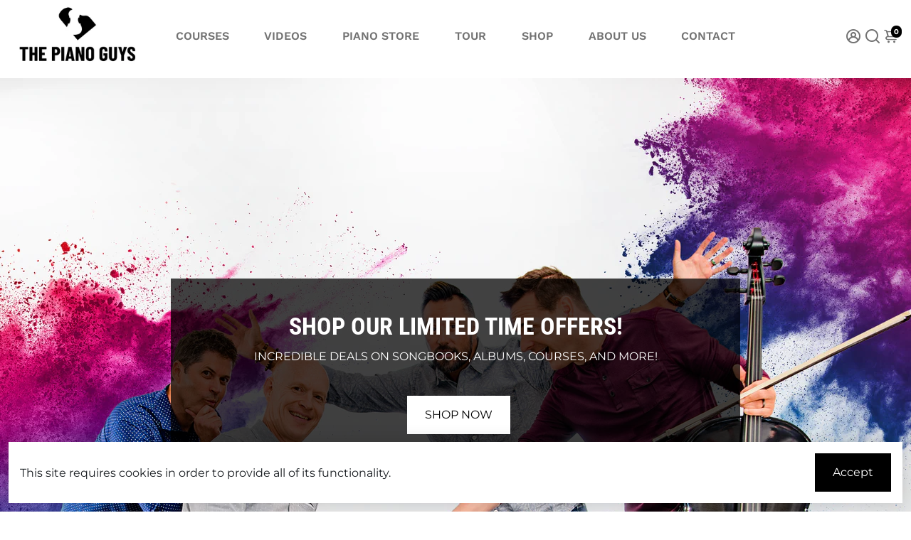

--- FILE ---
content_type: text/css
request_url: https://thepianoguys.com/cdn/shop/t/24/assets/bold-upsell-custom.css?v=150135899998303055901677696285
body_size: -614
content:
/*# sourceMappingURL=/cdn/shop/t/24/assets/bold-upsell-custom.css.map?v=150135899998303055901677696285 */


--- FILE ---
content_type: application/x-javascript; charset=utf-8
request_url: https://bundler.nice-team.net/app/shop/status/the-piano-guys.myshopify.com.js?1769268403
body_size: -177
content:
var bundler_settings_updated='1764018577c';